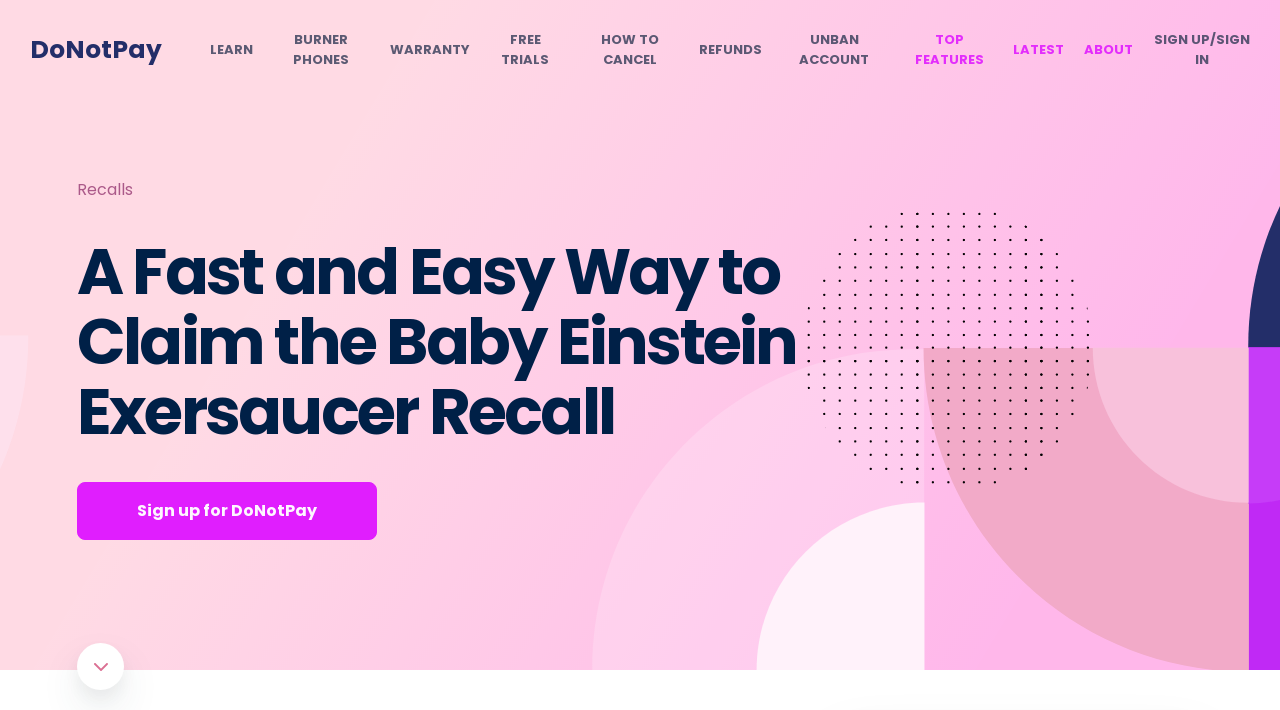

--- FILE ---
content_type: text/plain; charset=utf-8
request_url: https://api.donotpay.com/new-user-session
body_size: 659
content:
{"ID":0,"CreatedAt":"0001-01-01T00:00:00Z","UpdatedAt":"0001-01-01T00:00:00Z","DeletedAt":null,"id":182028550,"createdAt":"2026-01-19T12:54:47.439644021Z","updatedAt":"2026-01-19T12:54:47.439644021Z","deletedAt":{"Time":"0001-01-01T00:00:00Z","Valid":false},"ModelNode":null,"SessionStart":"2026-01-19T12:54:47.439415288Z","SessionEnd":null,"Identifier":"38Td2YfdjPOYJ2gJ2sd7Tj8o7db","UserIdentifier":null,"IP":"18.117.238.112","Device":"","Agent":"Mozilla/5.0 (Macintosh; Intel Mac OS X 10_15_7) AppleWebKit/537.36 (KHTML, like Gecko) Chrome/131.0.0.0 Safari/537.36; ClaudeBot/1.0; +claudebot@anthropic.com)","Browser":"Chrome","OperatingSystem":"Mac OS","LatLong":"","InnerWidth":"1280","InnerHeight":"720","UserEventSessions":null}

--- FILE ---
content_type: text/plain; charset=utf-8
request_url: https://api.donotpay.com/new-user-session
body_size: 659
content:
{"ID":0,"CreatedAt":"0001-01-01T00:00:00Z","UpdatedAt":"0001-01-01T00:00:00Z","DeletedAt":null,"id":182028551,"createdAt":"2026-01-19T12:54:47.459360915Z","updatedAt":"2026-01-19T12:54:47.459360915Z","deletedAt":{"Time":"0001-01-01T00:00:00Z","Valid":false},"ModelNode":null,"SessionStart":"2026-01-19T12:54:47.459150663Z","SessionEnd":null,"Identifier":"38Td2VtQajfFGgdlP45TkEdfHst","UserIdentifier":null,"IP":"18.117.238.112","Device":"","Agent":"Mozilla/5.0 (Macintosh; Intel Mac OS X 10_15_7) AppleWebKit/537.36 (KHTML, like Gecko) Chrome/131.0.0.0 Safari/537.36; ClaudeBot/1.0; +claudebot@anthropic.com)","Browser":"Chrome","OperatingSystem":"Mac OS","LatLong":"","InnerWidth":"1280","InnerHeight":"720","UserEventSessions":null}

--- FILE ---
content_type: text/plain; charset=utf-8
request_url: https://api.donotpay.com/new-user-event-session
body_size: -20
content:
{"UserSessionIdentifier":"38Td2YfdjPOYJ2gJ2sd7Tj8o7db"}